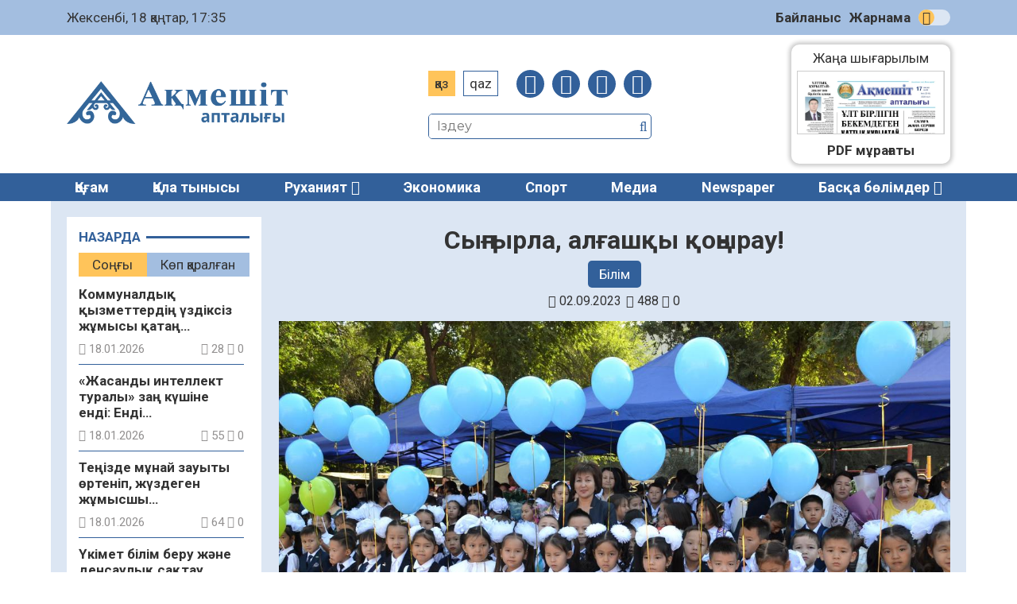

--- FILE ---
content_type: text/html; charset=UTF-8
request_url: https://aqmeshit-aptalygy.kz/bilim/syngghyrla-alghashqy-qongyraw-46510/
body_size: 18520
content:
<!DOCTYPE html>
<html lang="ru">
<head>
	<meta charset="UTF-8">
    <meta name="viewport" content="width=device-width, initial-scale=1.0">
    <meta name="format-detection" content="telephone=no">
	<title>Сыңғырла, алғашқы қоңырау! &#8211; «Ақмешіт апталығы»</title>
<meta name='robots' content='max-image-preview:large' />
<link rel='dns-prefetch' href='//s.w.org' />
<meta name="robots" content="index, follow"><meta property="og:site_name" content="Ақмешіт апталығы"/><meta property="og:type" content="article"/><meta property="og:title" content="Сыңғырла, алғашқы қоңырау!"/><meta property="og:url" content="https://aqmeshit-aptalygy.kz/bilim/syngghyrla-alghashqy-qongyraw-46510/"/><meta property="og:image" content="https://aqmeshit-aptalygy.kz/wp-content/uploads/2023/09/1662034991_2.jpg"/><meta property="og:description" content="Әли Мүсілімов атындағы №101 мектеп-лицейінде 1 қыркүйек білім күніне орай салтанатты жиын өтті. Салтанатты шараға Қызылорда қаласының әкімі Асылбек Шәменов қатысып, жаңа оқу жылымен құттықтады. – Құрметті ұстаздар, оқушылар және ата-аналар! Сіздерді 1 қыркүйек білім күнімен құттықтаймын. Бұл ерекше күн барша оқушылар үшін, соның ішінде бірінші сынып оқушыларына айырықша мереке. Биыл қаламызда 7600 бүлдіршін мектеп [&hellip;]"/><meta name="twitter:card" value="summary" /><meta name="twitter:url" value="https://aqmeshit-aptalygy.kz/bilim/syngghyrla-alghashqy-qongyraw-46510/" /><meta name="twitter:title" value="Сыңғырла, алғашқы қоңырау!" /><meta name="twitter:description" value="Әли Мүсілімов атындағы №101 мектеп-лицейінде 1 қыркүйек білім күніне орай салтанатты жиын өтті. Салтанатты шараға Қызылорда қаласының әкімі Асылбек Шәменов қатысып, жаңа оқу жылымен құттықтады. – Құрметті ұстаздар, оқушылар және ата-аналар! Сіздерді 1 қыркүйек білім күнімен құттықтаймын. Бұл ерекше күн барша оқушылар үшін, соның ішінде бірінші сынып оқушыларына айырықша мереке. Биыл қаламызда 7600 бүлдіршін мектеп [&hellip;]" /><meta name="twitter:image" value="https://aqmeshit-aptalygy.kz/wp-content/uploads/2023/09/1662034991_2.jpg" /><link rel='stylesheet' id='wp-block-library-css'  href='https://aqmeshit-aptalygy.kz/wp-includes/css/dist/block-library/style.min.css' type='text/css' media='all' />
<style id='global-styles-inline-css' type='text/css'>
body{--wp--preset--color--black: #000000;--wp--preset--color--cyan-bluish-gray: #abb8c3;--wp--preset--color--white: #ffffff;--wp--preset--color--pale-pink: #f78da7;--wp--preset--color--vivid-red: #cf2e2e;--wp--preset--color--luminous-vivid-orange: #ff6900;--wp--preset--color--luminous-vivid-amber: #fcb900;--wp--preset--color--light-green-cyan: #7bdcb5;--wp--preset--color--vivid-green-cyan: #00d084;--wp--preset--color--pale-cyan-blue: #8ed1fc;--wp--preset--color--vivid-cyan-blue: #0693e3;--wp--preset--color--vivid-purple: #9b51e0;--wp--preset--gradient--vivid-cyan-blue-to-vivid-purple: linear-gradient(135deg,rgba(6,147,227,1) 0%,rgb(155,81,224) 100%);--wp--preset--gradient--light-green-cyan-to-vivid-green-cyan: linear-gradient(135deg,rgb(122,220,180) 0%,rgb(0,208,130) 100%);--wp--preset--gradient--luminous-vivid-amber-to-luminous-vivid-orange: linear-gradient(135deg,rgba(252,185,0,1) 0%,rgba(255,105,0,1) 100%);--wp--preset--gradient--luminous-vivid-orange-to-vivid-red: linear-gradient(135deg,rgba(255,105,0,1) 0%,rgb(207,46,46) 100%);--wp--preset--gradient--very-light-gray-to-cyan-bluish-gray: linear-gradient(135deg,rgb(238,238,238) 0%,rgb(169,184,195) 100%);--wp--preset--gradient--cool-to-warm-spectrum: linear-gradient(135deg,rgb(74,234,220) 0%,rgb(151,120,209) 20%,rgb(207,42,186) 40%,rgb(238,44,130) 60%,rgb(251,105,98) 80%,rgb(254,248,76) 100%);--wp--preset--gradient--blush-light-purple: linear-gradient(135deg,rgb(255,206,236) 0%,rgb(152,150,240) 100%);--wp--preset--gradient--blush-bordeaux: linear-gradient(135deg,rgb(254,205,165) 0%,rgb(254,45,45) 50%,rgb(107,0,62) 100%);--wp--preset--gradient--luminous-dusk: linear-gradient(135deg,rgb(255,203,112) 0%,rgb(199,81,192) 50%,rgb(65,88,208) 100%);--wp--preset--gradient--pale-ocean: linear-gradient(135deg,rgb(255,245,203) 0%,rgb(182,227,212) 50%,rgb(51,167,181) 100%);--wp--preset--gradient--electric-grass: linear-gradient(135deg,rgb(202,248,128) 0%,rgb(113,206,126) 100%);--wp--preset--gradient--midnight: linear-gradient(135deg,rgb(2,3,129) 0%,rgb(40,116,252) 100%);--wp--preset--duotone--dark-grayscale: url('#wp-duotone-dark-grayscale');--wp--preset--duotone--grayscale: url('#wp-duotone-grayscale');--wp--preset--duotone--purple-yellow: url('#wp-duotone-purple-yellow');--wp--preset--duotone--blue-red: url('#wp-duotone-blue-red');--wp--preset--duotone--midnight: url('#wp-duotone-midnight');--wp--preset--duotone--magenta-yellow: url('#wp-duotone-magenta-yellow');--wp--preset--duotone--purple-green: url('#wp-duotone-purple-green');--wp--preset--duotone--blue-orange: url('#wp-duotone-blue-orange');--wp--preset--font-size--small: 13px;--wp--preset--font-size--medium: 20px;--wp--preset--font-size--large: 36px;--wp--preset--font-size--x-large: 42px;}.has-black-color{color: var(--wp--preset--color--black) !important;}.has-cyan-bluish-gray-color{color: var(--wp--preset--color--cyan-bluish-gray) !important;}.has-white-color{color: var(--wp--preset--color--white) !important;}.has-pale-pink-color{color: var(--wp--preset--color--pale-pink) !important;}.has-vivid-red-color{color: var(--wp--preset--color--vivid-red) !important;}.has-luminous-vivid-orange-color{color: var(--wp--preset--color--luminous-vivid-orange) !important;}.has-luminous-vivid-amber-color{color: var(--wp--preset--color--luminous-vivid-amber) !important;}.has-light-green-cyan-color{color: var(--wp--preset--color--light-green-cyan) !important;}.has-vivid-green-cyan-color{color: var(--wp--preset--color--vivid-green-cyan) !important;}.has-pale-cyan-blue-color{color: var(--wp--preset--color--pale-cyan-blue) !important;}.has-vivid-cyan-blue-color{color: var(--wp--preset--color--vivid-cyan-blue) !important;}.has-vivid-purple-color{color: var(--wp--preset--color--vivid-purple) !important;}.has-black-background-color{background-color: var(--wp--preset--color--black) !important;}.has-cyan-bluish-gray-background-color{background-color: var(--wp--preset--color--cyan-bluish-gray) !important;}.has-white-background-color{background-color: var(--wp--preset--color--white) !important;}.has-pale-pink-background-color{background-color: var(--wp--preset--color--pale-pink) !important;}.has-vivid-red-background-color{background-color: var(--wp--preset--color--vivid-red) !important;}.has-luminous-vivid-orange-background-color{background-color: var(--wp--preset--color--luminous-vivid-orange) !important;}.has-luminous-vivid-amber-background-color{background-color: var(--wp--preset--color--luminous-vivid-amber) !important;}.has-light-green-cyan-background-color{background-color: var(--wp--preset--color--light-green-cyan) !important;}.has-vivid-green-cyan-background-color{background-color: var(--wp--preset--color--vivid-green-cyan) !important;}.has-pale-cyan-blue-background-color{background-color: var(--wp--preset--color--pale-cyan-blue) !important;}.has-vivid-cyan-blue-background-color{background-color: var(--wp--preset--color--vivid-cyan-blue) !important;}.has-vivid-purple-background-color{background-color: var(--wp--preset--color--vivid-purple) !important;}.has-black-border-color{border-color: var(--wp--preset--color--black) !important;}.has-cyan-bluish-gray-border-color{border-color: var(--wp--preset--color--cyan-bluish-gray) !important;}.has-white-border-color{border-color: var(--wp--preset--color--white) !important;}.has-pale-pink-border-color{border-color: var(--wp--preset--color--pale-pink) !important;}.has-vivid-red-border-color{border-color: var(--wp--preset--color--vivid-red) !important;}.has-luminous-vivid-orange-border-color{border-color: var(--wp--preset--color--luminous-vivid-orange) !important;}.has-luminous-vivid-amber-border-color{border-color: var(--wp--preset--color--luminous-vivid-amber) !important;}.has-light-green-cyan-border-color{border-color: var(--wp--preset--color--light-green-cyan) !important;}.has-vivid-green-cyan-border-color{border-color: var(--wp--preset--color--vivid-green-cyan) !important;}.has-pale-cyan-blue-border-color{border-color: var(--wp--preset--color--pale-cyan-blue) !important;}.has-vivid-cyan-blue-border-color{border-color: var(--wp--preset--color--vivid-cyan-blue) !important;}.has-vivid-purple-border-color{border-color: var(--wp--preset--color--vivid-purple) !important;}.has-vivid-cyan-blue-to-vivid-purple-gradient-background{background: var(--wp--preset--gradient--vivid-cyan-blue-to-vivid-purple) !important;}.has-light-green-cyan-to-vivid-green-cyan-gradient-background{background: var(--wp--preset--gradient--light-green-cyan-to-vivid-green-cyan) !important;}.has-luminous-vivid-amber-to-luminous-vivid-orange-gradient-background{background: var(--wp--preset--gradient--luminous-vivid-amber-to-luminous-vivid-orange) !important;}.has-luminous-vivid-orange-to-vivid-red-gradient-background{background: var(--wp--preset--gradient--luminous-vivid-orange-to-vivid-red) !important;}.has-very-light-gray-to-cyan-bluish-gray-gradient-background{background: var(--wp--preset--gradient--very-light-gray-to-cyan-bluish-gray) !important;}.has-cool-to-warm-spectrum-gradient-background{background: var(--wp--preset--gradient--cool-to-warm-spectrum) !important;}.has-blush-light-purple-gradient-background{background: var(--wp--preset--gradient--blush-light-purple) !important;}.has-blush-bordeaux-gradient-background{background: var(--wp--preset--gradient--blush-bordeaux) !important;}.has-luminous-dusk-gradient-background{background: var(--wp--preset--gradient--luminous-dusk) !important;}.has-pale-ocean-gradient-background{background: var(--wp--preset--gradient--pale-ocean) !important;}.has-electric-grass-gradient-background{background: var(--wp--preset--gradient--electric-grass) !important;}.has-midnight-gradient-background{background: var(--wp--preset--gradient--midnight) !important;}.has-small-font-size{font-size: var(--wp--preset--font-size--small) !important;}.has-medium-font-size{font-size: var(--wp--preset--font-size--medium) !important;}.has-large-font-size{font-size: var(--wp--preset--font-size--large) !important;}.has-x-large-font-size{font-size: var(--wp--preset--font-size--x-large) !important;}
</style>
<link rel='stylesheet' id='style-css'  href='https://aqmeshit-aptalygy.kz/wp-content/themes/aqmeshit-aptalygy/style.css' type='text/css' media='all' />
<link rel='stylesheet' id='font-awesome.min-css'  href='https://aqmeshit-aptalygy.kz/wp-content/themes/aqmeshit-aptalygy/libs/font-awesome/css/font-awesome.min.css' type='text/css' media='all' />
<link rel='stylesheet' id='slick-styles-css'  href='https://aqmeshit-aptalygy.kz/wp-content/themes/aqmeshit-aptalygy/libs/slick/slick.css' type='text/css' media='all' />
<script type='text/javascript' src='https://aqmeshit-aptalygy.kz/wp-includes/js/jquery/jquery.min.js' id='jquery-core-js'></script>
<script type='text/javascript' src='https://aqmeshit-aptalygy.kz/wp-includes/js/jquery/jquery-migrate.min.js' id='jquery-migrate-js'></script>
<link rel="canonical" href="https://aqmeshit-aptalygy.kz/bilim/syngghyrla-alghashqy-qongyraw-46510/" />
	<script type="text/javascript">
	    var ajaxurl = 'https://aqmeshit-aptalygy.kz/wp-admin/admin-ajax.php';
	</script>
	<style>.pseudo-clearfy-link { color: #008acf; cursor: pointer;}.pseudo-clearfy-link:hover { text-decoration: none;}</style><link rel="icon" href="https://aqmeshit-aptalygy.kz/wp-content/uploads/2020/11/cropped-Favicon-AA-32x32.jpg" sizes="32x32" />
<link rel="icon" href="https://aqmeshit-aptalygy.kz/wp-content/uploads/2020/11/cropped-Favicon-AA-192x192.jpg" sizes="192x192" />
<link rel="apple-touch-icon" href="https://aqmeshit-aptalygy.kz/wp-content/uploads/2020/11/cropped-Favicon-AA-180x180.jpg" />
<meta name="msapplication-TileImage" content="https://aqmeshit-aptalygy.kz/wp-content/uploads/2020/11/cropped-Favicon-AA-270x270.jpg" />
		<style type="text/css" id="wp-custom-css">
			@import url('https://fonts.googleapis.com/css2?family=Roboto:ital,wght@0,400;0,700;1,400;1,700&display=swap');

body {
font-family: 'Roboto', sans-serif;
	font-size: 17px;
	}

.ccfic {
	font-size: .8em;
    line-height: 1.5em;
    text-align: left;
	color: #32609A;
}

.readmore-news
.ccfic {
    display: none;
		}
	
.wp-block-image figcaption {
	text-align: center;
	font-size: .8em;
	font-style: italic;
	color: #32609A;
}

.single-post__article .post-content blockquote {
    border-left: 8px solid #1e56a0;
	border-right: 8px solid #1e56a0;
	border-radius: 20px;
	font-style: italic;
 }

.logo p {
	display: none;
}

.section-polls {
	display: none;
}

.section-infographic {
	display: none;
}
.social-sharing {
	margin-left: auto;
  margin-right: auto;
}

.contact-us {
display: none;
}		</style>
			<!-- Yandex.Metrika counter -->
	<script type="text/javascript" >
		(function(m,e,t,r,i,k,a){m[i]=m[i]||function(){(m[i].a=m[i].a||[]).push(arguments)};
		m[i].l=1*new Date();k=e.createElement(t),a=e.getElementsByTagName(t)[0],k.async=1,k.src=r,a.parentNode.insertBefore(k,a)})
		(window, document, "script", "https://mc.yandex.ru/metrika/tag.js", "ym");

		ym(69957355, "init", {
				clickmap:true,
				trackLinks:true,
				accurateTrackBounce:true
		});
	</script>
	<script type="text/javascript">
		var styles_path = "https://aqmeshit-aptalygy.kz/wp-content/themes/aqmeshit-aptalygy/style.css?v=0.0134"
	</script>
</head>

<body>
	<div id="main-header">
		<div class="main-header__top">
			<div class="wrapper">
				<div id="todayis">
					<p id="date-now">
						Жексенбі, 18 қаңтар, 17:35					</p>
				</div>
				<nav class="main-header__nav">
					<ul id="menu-verhnee-menju" class="main-header__nav-list"><li id="menu-item-26" class="menu-item menu-item-type-post_type menu-item-object-page menu-item-26"><a href="https://aqmeshit-aptalygy.kz/bajlanys/">Байланыс</a></li>
<li id="menu-item-25" class="menu-item menu-item-type-post_type menu-item-object-page menu-item-25"><a href="https://aqmeshit-aptalygy.kz/zharnama/">Жарнама</a></li>
</ul>					<input type="checkbox" id="switch-theme" /><label for="switch-theme" class="switch-label" title="Сменить тему">Сменить тему</label>
				</nav>
			</div>
		</div>
		<div class="main-header__center wrapper">
			<a class="logo" href="https://aqmeshit-aptalygy.kz">
				<img src="https://aqmeshit-aptalygy.kz/wp-content/themes/aqmeshit-aptalygy/img/logo.png" alt="Aqmeshit aptalygy">
				<p>Қалалық қоғамдық-саяси газет сайты</p>
			</a>
			<div class="main-header__options">
				<div class="site-settings">
					<ul class="language-switcher">
						<li class="kaz CyrLatIgnore">Қаз</li>
						<li class="qaz">Qaz</li>
					</ul>
					<button class="open-menu">
						<span></span>
						<span></span>
						<span></span>
						<span></span>
					</button>
					<nav class="social-links">
						<ul class="social-links__list">
							<li><a href="https://facebook.com/akmeshit.kz" target="_blank"><i class="fa fa-facebook"></i></a></li>
							<li><a href="#" target="_blank"><i class="fa fa-instagram"></i></a></li>
							<li><a href="#" target="_blank"><i class="fa fa-twitter"></i></a></li>
							<li><a href="#" target="_blank"><i class="fa fa-telegram"></i></a></li>
						</ul>
					</nav>
				</div>
				<div class="search">
					<form class="search-form" action="https://aqmeshit-aptalygy.kz/" method="get">
	<input type="search" name="s" class="search-form__input" id="search-field" placeholder="Іздеу">
	<button type="submit" class="search-submit"><i class="fa fa-search"></i></button>
</form>			
				</div>
			</div>
			<div class="contact-us">
					<a href="https://wa.me/+77029325225"><i class="fa fa-whatsapp"></i></a>
					<p>Бізге жаңалық<br>жіберіңіз:</p>
					<a href="https://wa.me/+77029325225">+7(702)932-52-25</a>	
				</div>
			<section class="section-pdf">
													<a class="pdf-thumbnail" href="https://aqmeshit-aptalygy.kz/pdf/4-2216/">
						<img width="492" height="698" src="https://aqmeshit-aptalygy.kz/wp-content/uploads/2026/01/17012026.webp" class="attachment-full size-full wp-post-image" alt="" loading="lazy" />					</a>
					<a class="pdf-link" href="https://aqmeshit-aptalygy.kz/pdf/4-2216/">Жаңа шығарылым<br>
						<span>№4 (2216)<br>17.01.2026</span>
					</a>
												<a class="pdf-archive" href="https://aqmeshit-aptalygy.kz/pdf/">PDF мұрағаты</a>
			</section>
		</div>
		<nav class="main-menu">
			<div class="wrapper">
				<ul id="menu-glavnoe-menju" class="main-menu__list"><li id="menu-item-28" class="menu-item menu-item-type-taxonomy menu-item-object-category menu-item-28"><a href="https://aqmeshit-aptalygy.kz/category/qogam/">Қоғам</a></li>
<li id="menu-item-261" class="menu-item menu-item-type-taxonomy menu-item-object-category menu-item-261"><a href="https://aqmeshit-aptalygy.kz/category/qala-tynysy/">Қала тынысы</a></li>
<li id="menu-item-77" class="menu-item menu-item-type-taxonomy menu-item-object-category menu-item-has-children menu-item-77"><a href="https://aqmeshit-aptalygy.kz/category/ruhaniat/">Руханият</a>
<ul class="sub-menu">
	<li id="menu-item-325" class="menu-item menu-item-type-taxonomy menu-item-object-category menu-item-325"><a href="https://aqmeshit-aptalygy.kz/category/madeniet/">Мәдениет</a></li>
	<li id="menu-item-324" class="menu-item menu-item-type-taxonomy menu-item-object-category menu-item-324"><a href="https://aqmeshit-aptalygy.kz/category/adebiet/">Әдебиет</a></li>
	<li id="menu-item-328" class="menu-item menu-item-type-taxonomy menu-item-object-category menu-item-328"><a href="https://aqmeshit-aptalygy.kz/category/tarih/">Тарих</a></li>
	<li id="menu-item-326" class="menu-item menu-item-type-taxonomy menu-item-object-category menu-item-326"><a href="https://aqmeshit-aptalygy.kz/category/oner/">Өнер</a></li>
</ul>
</li>
<li id="menu-item-30" class="menu-item menu-item-type-taxonomy menu-item-object-category menu-item-30"><a href="https://aqmeshit-aptalygy.kz/category/jekonomika/">Экономика</a></li>
<li id="menu-item-263" class="menu-item menu-item-type-taxonomy menu-item-object-category menu-item-263"><a href="https://aqmeshit-aptalygy.kz/category/sport/">Спорт</a></li>
<li id="menu-item-262" class="menu-item menu-item-type-taxonomy menu-item-object-category menu-item-262"><a href="https://aqmeshit-aptalygy.kz/category/media/">Медиа</a></li>
<li id="menu-item-52688" class="menu-item menu-item-type-taxonomy menu-item-object-category menu-item-52688"><a href="https://aqmeshit-aptalygy.kz/category/newspaper/">Newspaper</a></li>
<li><a class="expand-menu" href="#">Басқа бөлімдер</a></li><ul class="custom-menu"><li><a href='https://aqmeshit-aptalygy.kz/category/it-news/'>IT-news</a></li><li><a href='https://aqmeshit-aptalygy.kz/category/newspaper/'>Newspaper</a></li><li><a href='https://aqmeshit-aptalygy.kz/category/media/audio/'>Аудио</a></li><li><a href='https://aqmeshit-aptalygy.kz/category/aelem-zhangalyqtary/'>Әлем жаңалықтары</a></li><li><a href='https://aqmeshit-aptalygy.kz/category/basty-zhangalyqtar/'>Басты жаңалықтар</a></li><li><a href='https://aqmeshit-aptalygy.kz/category/bilim/'>Білім</a></li><li><a href='https://aqmeshit-aptalygy.kz/category/media/video/'>Видео</a></li><li><a href='https://aqmeshit-aptalygy.kz/category/densaulyq/'>Денсаулық</a></li><li><a href='https://aqmeshit-aptalygy.kz/category/jarnama/'>Жарнама</a></li><li><a href='https://aqmeshit-aptalygy.kz/category/jahan/'>Жаһан</a></li><li><a href='https://aqmeshit-aptalygy.kz/category/industriya/'>Индустрия</a></li><li><a href='https://aqmeshit-aptalygy.kz/category/kasipkerlik/'>Кәсіпкерлік</a></li><li><a href='https://aqmeshit-aptalygy.kz/category/quqyq/'>Құқық</a></li><li><a href='https://aqmeshit-aptalygy.kz/category/oqigalar/'>Оқиғалар</a></li><li><a href='https://aqmeshit-aptalygy.kz/category/onertabys/'>Өнертабыс</a></li><li><a href='https://aqmeshit-aptalygy.kz/category/saraptama/'>Сараптама</a></li><li><a href='https://aqmeshit-aptalygy.kz/category/saualnama/'>Сауалнама</a></li><li><a href='https://aqmeshit-aptalygy.kz/category/sajasat/'>Саясат</a></li><li><a href='https://aqmeshit-aptalygy.kz/category/suhbat/'>Сұхбат</a></li><li><a href='https://aqmeshit-aptalygy.kz/category/tagylym/'>Тағылым</a></li><li><a href='https://aqmeshit-aptalygy.kz/category/tanym/'>Таным</a></li><li><a href='https://aqmeshit-aptalygy.kz/category/finans/'>Финанс</a></li><li><a href='https://aqmeshit-aptalygy.kz/category/media/photo/'>Фото</a></li><li><a href='https://aqmeshit-aptalygy.kz/category/jekologija/'>Экология</a></li><li><a href='https://aqmeshit-aptalygy.kz/category/jenergetika/'>Энергетика</a></li></ul></ul>	
			</div>
		</nav>
	</div>
<main class="main wrapper single-page">
	<div class="main-content">
		<aside class="main-sidebar">
	<div class="main-sidebar__wrap">
		<section class="latest-news category-news">
			<header><p>Назарда</p></header>
			<ul class="tabs-caption">
				<li class="most-recent__tab active">Соңғы</li>
				<li class="most-viewed__tab">Көп қаралған</li>
			</ul>
			<div class="sidebar-news-tab active-tab">
				<ul class="inline-news__list">
																<li class="inline-news__list-item">
	<a href="https://aqmeshit-aptalygy.kz/basty-zhangalyqtar/kommwnaldyq-qyzmetterding-uezdiksiz-zhumysy-qatang-baqylawda-93876/" title="Коммуналдық қызметтердің үздіксіз жұмысы қатаң бақылауда">
		<h4 class="inline-news__item-heading article-link__heading">
			Коммуналдық қызметтердің үздіксіз жұмысы қатаң бақылауда		</h4>
		<div class="post-data">
			<p class="pub-date"><i class="fa fa-calendar"></i> 18.01.2026</p>
			<p class="post-stats"> 
				<i class="fa fa-eye"></i> 28				<i class="fa fa-comment-o"></i> 0			</p>
		</div>
	</a>
</li>											<li class="inline-news__list-item">
	<a href="https://aqmeshit-aptalygy.kz/it-news/zhasandy-intellekt-twraly-zang-kueshine-endi-endi-qazaqstandyqtar-neni-eskerwi-kerek-93874/" title="«Жасанды интеллект туралы» заң күшіне енді: Енді қазақстандықтар нені ескеруі керек?">
		<h4 class="inline-news__item-heading article-link__heading">
			«Жасанды интеллект туралы» заң күшіне енді: Енді қазақстандықтар нені ескеруі керек?		</h4>
		<div class="post-data">
			<p class="pub-date"><i class="fa fa-calendar"></i> 18.01.2026</p>
			<p class="post-stats"> 
				<i class="fa fa-eye"></i> 55				<i class="fa fa-comment-o"></i> 0			</p>
		</div>
	</a>
</li>											<li class="inline-news__list-item">
	<a href="https://aqmeshit-aptalygy.kz/oqigalar/tengizde-munaj-zawyty-oertenip-zhuezdegen-zhumysshy-jevakwacijalandy-93871/" title="Теңізде мұнай зауыты өртеніп, жүздеген жұмысшы эвакуацияланды">
		<h4 class="inline-news__item-heading article-link__heading">
			Теңізде мұнай зауыты өртеніп, жүздеген жұмысшы эвакуацияланды		</h4>
		<div class="post-data">
			<p class="pub-date"><i class="fa fa-calendar"></i> 18.01.2026</p>
			<p class="post-stats"> 
				<i class="fa fa-eye"></i> 64				<i class="fa fa-comment-o"></i> 0			</p>
		</div>
	</a>
</li>											<li class="inline-news__list-item">
	<a href="https://aqmeshit-aptalygy.kz/bilim/uekimet-bilim-berw-zhaene-densawlyq-saqtaw-salalaryndaghy-qarzhylandyrw-tetigin-qajta-qarastyrmaq-93869/" title="Үкімет білім беру және денсаулық сақтау салаларындағы қаржыландыру тетігін қайта қарастырмақ">
		<h4 class="inline-news__item-heading article-link__heading">
			Үкімет білім беру және денсаулық сақтау салаларындағы қаржыландыру тетігін қайта қарастырмақ		</h4>
		<div class="post-data">
			<p class="pub-date"><i class="fa fa-calendar"></i> 18.01.2026</p>
			<p class="post-stats"> 
				<i class="fa fa-eye"></i> 78				<i class="fa fa-comment-o"></i> 0			</p>
		</div>
	</a>
</li>											<li class="inline-news__list-item">
	<a href="https://aqmeshit-aptalygy.kz/sport/qajrat-quramyna-argentikalyq-sebastjan-sebalos-qosyldy-93866/" title="«Қайрат» құрамына аргентикалық Себастьян Себальос қосылды">
		<h4 class="inline-news__item-heading article-link__heading">
			«Қайрат» құрамына аргентикалық Себастьян Себальос қосылды		</h4>
		<div class="post-data">
			<p class="pub-date"><i class="fa fa-calendar"></i> 18.01.2026</p>
			<p class="post-stats"> 
				<i class="fa fa-eye"></i> 75				<i class="fa fa-comment-o"></i> 0			</p>
		</div>
	</a>
</li>											<li class="inline-news__list-item">
	<a href="https://aqmeshit-aptalygy.kz/bilim/qazaqstanda-zheke-mektepterge-qojylatyn-talaptar-kueshejedi-93864/" title="Қазақстанда жеке мектептерге қойылатын талаптар күшейеді">
		<h4 class="inline-news__item-heading article-link__heading">
			Қазақстанда жеке мектептерге қойылатын талаптар күшейеді		</h4>
		<div class="post-data">
			<p class="pub-date"><i class="fa fa-calendar"></i> 18.01.2026</p>
			<p class="post-stats"> 
				<i class="fa fa-eye"></i> 92				<i class="fa fa-comment-o"></i> 0			</p>
		</div>
	</a>
</li>											<li class="inline-news__list-item">
	<a href="https://aqmeshit-aptalygy.kz/bilim/elde-dron-basqara-alatyn-mamandardy-dajarlajtyn-aeskeri-mektep-ashyldy-93861/" title="Елде дрон басқара алатын мамандарды даярлайтын әскери мектеп ашылды">
		<h4 class="inline-news__item-heading article-link__heading">
			Елде дрон басқара алатын мамандарды даярлайтын әскери мектеп ашылды		</h4>
		<div class="post-data">
			<p class="pub-date"><i class="fa fa-calendar"></i> 17.01.2026</p>
			<p class="post-stats"> 
				<i class="fa fa-eye"></i> 108				<i class="fa fa-comment-o"></i> 0			</p>
		</div>
	</a>
</li>											<li class="inline-news__list-item">
	<a href="https://aqmeshit-aptalygy.kz/basty-zhangalyqtar/ajmaq-basshysy-orhun-medical-ortalyghynyng-zhumysymen-tanysty-93848/" title="Аймақ басшысы Orhun Medical орталығының жұмысымен танысты">
		<h4 class="inline-news__item-heading article-link__heading">
			Аймақ басшысы Orhun Medical орталығының жұмысымен танысты		</h4>
		<div class="post-data">
			<p class="pub-date"><i class="fa fa-calendar"></i> 17.01.2026</p>
			<p class="post-stats"> 
				<i class="fa fa-eye"></i> 124				<i class="fa fa-comment-o"></i> 0			</p>
		</div>
	</a>
</li>											<li class="inline-news__list-item">
	<a href="https://aqmeshit-aptalygy.kz/qogam/endi-qazaqstandyqtardyng-shotyna-da-pajyz-eseptelip-syjaqy-qosylady-93845/" title="Енді қазақстандықтардың шотына да пайыз есептеліп, сыйақы қосылады">
		<h4 class="inline-news__item-heading article-link__heading">
			Енді қазақстандықтардың шотына да пайыз есептеліп, сыйақы қосылады		</h4>
		<div class="post-data">
			<p class="pub-date"><i class="fa fa-calendar"></i> 17.01.2026</p>
			<p class="post-stats"> 
				<i class="fa fa-eye"></i> 126				<i class="fa fa-comment-o"></i> 0			</p>
		</div>
	</a>
</li>											<li class="inline-news__list-item">
	<a href="https://aqmeshit-aptalygy.kz/qogam/tegin-kitaptar-qazaqstandyqtargha-internet-alajaqtyqtyng-zhanga-shemasy-pajda-bolghany-eskertildi-93842/" title="«Тегін кітаптар»: қазақстандықтарға интернет алаяқтықтың жаңа схемасы пайда болғаны ескертілді">
		<h4 class="inline-news__item-heading article-link__heading">
			«Тегін кітаптар»: қазақстандықтарға интернет алаяқтықтың жаңа схемасы пайда болғаны ескертілді		</h4>
		<div class="post-data">
			<p class="pub-date"><i class="fa fa-calendar"></i> 17.01.2026</p>
			<p class="post-stats"> 
				<i class="fa fa-eye"></i> 149				<i class="fa fa-comment-o"></i> 0			</p>
		</div>
	</a>
</li>											<li class="inline-news__list-item">
	<a href="https://aqmeshit-aptalygy.kz/newspaper/ulttyq-quryltaj-dialog-pen-birlikting-alangy-93839/" title="Ұлттық құрылтай: диалог пен бірліктің алаңы">
		<h4 class="inline-news__item-heading article-link__heading">
			Ұлттық құрылтай: диалог пен бірліктің алаңы		</h4>
		<div class="post-data">
			<p class="pub-date"><i class="fa fa-calendar"></i> 17.01.2026</p>
			<p class="post-stats"> 
				<i class="fa fa-eye"></i> 719				<i class="fa fa-comment-o"></i> 0			</p>
		</div>
	</a>
</li>											<li class="inline-news__list-item">
	<a href="https://aqmeshit-aptalygy.kz/newspaper/ult-birligin-bekemdegen-ulttyq-quryltaj-93836/" title="Ұлт бірлігін бекемдеген ұлттық құрылтай">
		<h4 class="inline-news__item-heading article-link__heading">
			Ұлт бірлігін бекемдеген ұлттық құрылтай		</h4>
		<div class="post-data">
			<p class="pub-date"><i class="fa fa-calendar"></i> 17.01.2026</p>
			<p class="post-stats"> 
				<i class="fa fa-eye"></i> 196				<i class="fa fa-comment-o"></i> 0			</p>
		</div>
	</a>
</li>											<li class="inline-news__list-item">
	<a href="https://aqmeshit-aptalygy.kz/newspaper/salagha-zhanga-serpin-beredi-93833/" title="Салаға жаңа серпін береді">
		<h4 class="inline-news__item-heading article-link__heading">
			Салаға жаңа серпін береді		</h4>
		<div class="post-data">
			<p class="pub-date"><i class="fa fa-calendar"></i> 17.01.2026</p>
			<p class="post-stats"> 
				<i class="fa fa-eye"></i> 167				<i class="fa fa-comment-o"></i> 0			</p>
		</div>
	</a>
</li>											<li class="inline-news__list-item">
	<a href="https://aqmeshit-aptalygy.kz/newspaper/strong-nesie-strong-strong-strong-strong-keshirile-me-strong-93830/" title="Несие кешіріле ме?">
		<h4 class="inline-news__item-heading article-link__heading">
			Несие кешіріле ме?		</h4>
		<div class="post-data">
			<p class="pub-date"><i class="fa fa-calendar"></i> 17.01.2026</p>
			<p class="post-stats"> 
				<i class="fa fa-eye"></i> 195				<i class="fa fa-comment-o"></i> 0			</p>
		</div>
	</a>
</li>											<li class="inline-news__list-item">
	<a href="https://aqmeshit-aptalygy.kz/newspaper/maqsat-halyq-meta-university-zhoghary-biznes-mektebining-direktory-jekonomist-qalawyngyzdy-qaryzgha-almangyz-93827/" title="Мақсат Халық, META University жоғары бизнес мектебінің директоры,  экономист: Қалауыңызды қарызға алмаңыз">
		<h4 class="inline-news__item-heading article-link__heading">
			Мақсат Халық, META University жоғары бизнес мектебінің директоры,  экономист: Қалауыңызды қарызға алмаңыз		</h4>
		<div class="post-data">
			<p class="pub-date"><i class="fa fa-calendar"></i> 17.01.2026</p>
			<p class="post-stats"> 
				<i class="fa fa-eye"></i> 179				<i class="fa fa-comment-o"></i> 0			</p>
		</div>
	</a>
</li>														</ul>
				<p class="link-to-cat">
					<a class="def-style" href="https://aqmeshit-aptalygy.kz/songghy-zhangalyqtar/">Барлық жаңалық</a>
				</p>
			</div>
			<div class="sidebar-news-tab">
				<select class="choose-period">
					<option value="today">24 сағат</option>
					<option value="week">7 күн</option>
					<option value="month">30 күн</option>
				</select>
				<ul class="inline-news__list popular-news__list">
																							<li class="inline-news__list-item">
	<a href="https://aqmeshit-aptalygy.kz/bilim/elde-dron-basqara-alatyn-mamandardy-dajarlajtyn-aeskeri-mektep-ashyldy-93861/" title="Елде дрон басқара алатын мамандарды даярлайтын әскери мектеп ашылды">
		<h4 class="inline-news__item-heading article-link__heading">
			Елде дрон басқара алатын мамандарды даярлайтын әскери мектеп ашылды		</h4>
		<div class="post-data">
			<p class="pub-date"><i class="fa fa-calendar"></i> 17.01.2026</p>
			<p class="post-stats"> 
				<i class="fa fa-eye"></i> 108				<i class="fa fa-comment-o"></i> 0			</p>
		</div>
	</a>
</li>													<li class="inline-news__list-item">
	<a href="https://aqmeshit-aptalygy.kz/bilim/qazaqstanda-zheke-mektepterge-qojylatyn-talaptar-kueshejedi-93864/" title="Қазақстанда жеке мектептерге қойылатын талаптар күшейеді">
		<h4 class="inline-news__item-heading article-link__heading">
			Қазақстанда жеке мектептерге қойылатын талаптар күшейеді		</h4>
		<div class="post-data">
			<p class="pub-date"><i class="fa fa-calendar"></i> 18.01.2026</p>
			<p class="post-stats"> 
				<i class="fa fa-eye"></i> 92				<i class="fa fa-comment-o"></i> 0			</p>
		</div>
	</a>
</li>													<li class="inline-news__list-item">
	<a href="https://aqmeshit-aptalygy.kz/bilim/uekimet-bilim-berw-zhaene-densawlyq-saqtaw-salalaryndaghy-qarzhylandyrw-tetigin-qajta-qarastyrmaq-93869/" title="Үкімет білім беру және денсаулық сақтау салаларындағы қаржыландыру тетігін қайта қарастырмақ">
		<h4 class="inline-news__item-heading article-link__heading">
			Үкімет білім беру және денсаулық сақтау салаларындағы қаржыландыру тетігін қайта қарастырмақ		</h4>
		<div class="post-data">
			<p class="pub-date"><i class="fa fa-calendar"></i> 18.01.2026</p>
			<p class="post-stats"> 
				<i class="fa fa-eye"></i> 78				<i class="fa fa-comment-o"></i> 0			</p>
		</div>
	</a>
</li>													<li class="inline-news__list-item">
	<a href="https://aqmeshit-aptalygy.kz/sport/qajrat-quramyna-argentikalyq-sebastjan-sebalos-qosyldy-93866/" title="«Қайрат» құрамына аргентикалық Себастьян Себальос қосылды">
		<h4 class="inline-news__item-heading article-link__heading">
			«Қайрат» құрамына аргентикалық Себастьян Себальос қосылды		</h4>
		<div class="post-data">
			<p class="pub-date"><i class="fa fa-calendar"></i> 18.01.2026</p>
			<p class="post-stats"> 
				<i class="fa fa-eye"></i> 75				<i class="fa fa-comment-o"></i> 0			</p>
		</div>
	</a>
</li>													<li class="inline-news__list-item">
	<a href="https://aqmeshit-aptalygy.kz/oqigalar/tengizde-munaj-zawyty-oertenip-zhuezdegen-zhumysshy-jevakwacijalandy-93871/" title="Теңізде мұнай зауыты өртеніп, жүздеген жұмысшы эвакуацияланды">
		<h4 class="inline-news__item-heading article-link__heading">
			Теңізде мұнай зауыты өртеніп, жүздеген жұмысшы эвакуацияланды		</h4>
		<div class="post-data">
			<p class="pub-date"><i class="fa fa-calendar"></i> 18.01.2026</p>
			<p class="post-stats"> 
				<i class="fa fa-eye"></i> 64				<i class="fa fa-comment-o"></i> 0			</p>
		</div>
	</a>
</li>													<li class="inline-news__list-item">
	<a href="https://aqmeshit-aptalygy.kz/it-news/zhasandy-intellekt-twraly-zang-kueshine-endi-endi-qazaqstandyqtar-neni-eskerwi-kerek-93874/" title="«Жасанды интеллект туралы» заң күшіне енді: Енді қазақстандықтар нені ескеруі керек?">
		<h4 class="inline-news__item-heading article-link__heading">
			«Жасанды интеллект туралы» заң күшіне енді: Енді қазақстандықтар нені ескеруі керек?		</h4>
		<div class="post-data">
			<p class="pub-date"><i class="fa fa-calendar"></i> 18.01.2026</p>
			<p class="post-stats"> 
				<i class="fa fa-eye"></i> 55				<i class="fa fa-comment-o"></i> 0			</p>
		</div>
	</a>
</li>													<li class="inline-news__list-item">
	<a href="https://aqmeshit-aptalygy.kz/basty-zhangalyqtar/kommwnaldyq-qyzmetterding-uezdiksiz-zhumysy-qatang-baqylawda-93876/" title="Коммуналдық қызметтердің үздіксіз жұмысы қатаң бақылауда">
		<h4 class="inline-news__item-heading article-link__heading">
			Коммуналдық қызметтердің үздіксіз жұмысы қатаң бақылауда		</h4>
		<div class="post-data">
			<p class="pub-date"><i class="fa fa-calendar"></i> 18.01.2026</p>
			<p class="post-stats"> 
				<i class="fa fa-eye"></i> 28				<i class="fa fa-comment-o"></i> 0			</p>
		</div>
	</a>
</li>																				</ul>
			</div>
		</section>
				<section class="section-polls category-news">
			<header><p>Сауалнама</p></header>
            <div class="dem-polls"><div class="dem-elem-wrap">
<style id="democracy-poll">.democracy:after{content:'';display:table;clear:both}.democracy ul li,.democracy ul{background:none;padding:0;margin:0}.democracy ul li:before{display:none}.democracy input[type='radio'],.democracy input[type='checkbox']{margin:0;vertical-align:middle}.democracy input[type='radio']:focus,.democracy input[type='checkbox']:focus{outline:0}.democracy ul{list-style:none !important;border:0 !important}.democracy ul li{list-style:none !important}input[type="submit"].dem-button,a.dem-button,.dem-button{position:relative;display:inline-block;text-decoration:none;line-height:1;border:0;margin:0;padding:0;cursor:pointer;white-space:nowrap;-webkit-user-select:none;-moz-user-select:none;-ms-user-select:none;user-select:none}input[type="submit"].dem-button:focus,a.dem-button:focus,.dem-button:focus{outline:0}input[type="submit"].dem-button:disabled,a.dem-button:disabled,.dem-button:disabled{opacity:.6;cursor:not-allowed}a.dem-button:hover{text-decoration:none !important}.democracy{position:relative;margin:0 auto}.democracy input[type='radio'],.democracy input[type='checkbox']{margin-right:.2em}.dem-screen{position:relative;line-height:1.3}.democracy ul.dem-vote{margin-bottom:1em}.democracy ul.dem-vote li{padding-bottom:0;margin-bottom:0}.democracy ul.dem-vote li>*{margin-bottom:.6em}.democracy ul.dem-answers li{padding-bottom:1em}.dem-answers .dem-label{margin-bottom:.2em;line-height:1.2}.dem-graph{position:relative;color:#555;color:rgba(0,0,0,.6);box-sizing:content-box;width:100%;display:table;height:1.2em;line-height:1.2em}.dem-fill{position:absolute;top:0;left:0;height:100%;background-color:#7cb4dd}.dem-voted-this .dem-fill{background-color:#ffc45a}.dem-votes-txt,.dem-percent-txt{position:relative;display:table-cell;padding-left:.3em;vertical-align:middle;font-size:90%}.dem-poll-info{padding-bottom:1em}.dem-poll-info:after{content:'';display:table;clear:both}.dem-poll-info>*{font-size:85%;display:block;float:right;clear:both;text-align:right;opacity:.7;line-height:1.3}.dem-vote label{float:none;display:block}.dem-results-link{display:inline-block;line-height:1;margin:.8em 1em}.dem-vote .dem-disabled{opacity:.5}.democracy .dem-bottom{padding-bottom:1em}.dem-bottom{text-align:center}.dem-bottom:after{content:'';display:table;clear:both}.dem-poll-title{display:block;margin-bottom:1.5em;margin-top:1.2em;font-size:120%}.dem-notice{z-index:10;position:absolute;top:0;border-radius:2px;width:100%;padding:1.5em 2em;text-align:center;background:rgba(247,241,212,.8);color:#6d6214}.dem-notice-close{position:absolute;top:0;right:0;padding:5px;cursor:pointer;line-height:.6;font-size:150%}.dem-notice-close:hover{color:#d26616}.dem-star{font-size:90%;vertical-align:baseline;padding-left:.3em;color:#ff4e00}.dem-poll-note{font-size:90%;padding:.5em;opacity:.8;line-height:1.3}.democracy .dem-copyright{position:absolute;bottom:-1em;right:0;text-decoration:none;border-bottom:0;color:#b2b2b2;opacity:.5;line-height:1}.democracy .dem-copyright:hover{opacity:1}.dem-add-answer{position:relative}.dem-add-answer>*{display:block}.dem-add-answer a{display:inline-block}input.dem-add-answer-txt{width:100%;box-sizing:border-box}.dem-add-answer-close{position:absolute;right:0;padding:0 .7em;cursor:pointer;color:#333}.dem-add-answer-close:hover{color:#ff2700}.dem-edit-link{display:block;position:absolute;top:0;right:0;line-height:1;text-decoration:none !important;border:0 !important}.dem-edit-link svg{width:1.2em !important;fill:#5a5a5a;fill:rgba(0,0,0,.6)}.dem-edit-link:hover svg{fill:#35a91d}.dem-loader{display:none;position:absolute;top:0;left:0;width:100%;height:100%}.dem-loader>*{display:table-cell;vertical-align:middle;text-align:center}.dem-loader svg{width:20%;max-width:100px;min-width:80px;margin-bottom:15%}.dem-loader [class^="dem-"]{margin-bottom:15% !important}.dem__collapser{display:block;cursor:pointer;text-align:center;font-size:150%;line-height:1}.dem__collapser:hover{color:#f31;background:rgba(255,255,255,.3)}.dem__collapser.expanded{position:relative;height:1em}.dem__collapser.collapsed{position:absolute;top:0;bottom:0;right:0;left:0}.dem__collapser .arr{display:block;position:absolute;bottom:0;width:100%}.dem__collapser.collapsed .arr:before{content:"▾"}.dem__collapser.expanded .arr:before{content:"▴"}.dem-poll-shortcode{margin-bottom:1.5em}.dem-archives .dem-elem-wrap{margin-bottom:2em;padding-bottom:20px;border-bottom:1px dashed #ccc}.dem-archives .dem-archive-link{display:none}.dem-paging{text-align:center;margin:1.5em auto}.dem-paging>*{display:inline-block;padding:.3em .8em;border-radius:.2em;background:#e2e2e2;color:#333;text-decoration:none;text-transform:lowercase;user-select:none}.dem-paging>a{color:#333}.dem-paging>a:hover{background:#ccc;color:#333;text-decoration:none}.dem-paging .current{background:#656565;color:#fff}.dem-paging .dots{background:none}.democracy{border-color:#ccc;border:1px solid rgba(0,0,0,.1);background-color:#eee;background-color:rgba(0,0,0,.1);background-image:-webkit-linear-gradient(bottom,rgba(0,0,0,.05),transparent);background-image:linear-gradient(to top,rgba(0,0,0,.05),transparent);padding:1em;padding-bottom:.5em;margin-bottom:1em}.dem-poll-title{margin:0;font-size:115%;margin:-.9em;margin-bottom:1em;text-align:center;padding:1em;border-bottom:1px solid rgba(0,0,0,.1)}.dem-percent-txt,.dem-label-percent-txt{display:none}.dem-votes-txt-percent:before{content:'- ';display:inline}.dem-revote-button:before{content:'◂ '}.dem-graph{background-color:rgba(255,255,255,.8)}.dem-results-link{margin-bottom:0}.dem__checkbox,.dem__radio{display:none !important}.dem__checkbox_label,.dem__radio_label{position:relative;box-sizing:content-box}.dem__checkbox_label .dem__spot,.dem__radio_label .dem__spot{position:relative;display:inline-block;vertical-align:baseline;top:.1em;cursor:pointer;width:12px;height:12px;margin-right:.3em;background:#fff;border:1px solid #ccc}.dem__checkbox_label .dem__spot{border-radius:3px}.dem__radio_label .dem__spot{border-radius:50%}.dem__checkbox_label .dem__spot:after,.dem__radio_label .dem__spot:after{content:'';position:absolute;opacity:0}.dem__checkbox_label .dem__spot:after{width:11px;height:4px;top:0;left:2px;border:2px solid #333;border-top:0;border-right:0;background:transparent;-ms-transform:rotate(-45deg);-webkit-transform:rotate(-45deg);transform:rotate(-45deg)}.dem__radio_label .dem__spot:after{width:6px;height:6px;border-radius:50%;top:50%;left:50%;background:#333;-ms-transform:translate(-50%,-50%);-webkit-transform:translate(-50%,-50%);transform:translate(-50%,-50%)}.dem__checkbox_label:hover .dem__spot::after,.dem__radio_label:hover .dem__spot::after{opacity:.2}.dem__checkbox:checked+.dem__spot,.dem__radio:checked+.dem__spot{border-color:#999}.dem__checkbox:checked+.dem__spot:after,.dem__radio:checked+.dem__spot:after{opacity:1}.dem__checkbox:disabled+.dem__spot,.dem__radio:disabled+.dem__spot{opacity:.5}.dem__checkbox:not(:checked):disabled+.dem__spot:after,.dem__radio:not(:checked):disabled+.dem__spot:after{opacity:0}input[type="submit"].dem-button,a.dem-button,.dem-button{font-size:90%;font-family:tahoma,arial,sans-serif;padding:.8em 1.6em !important;color:#fff;background:#61a9de;text-transform:uppercase}input[type="submit"].dem-button:hover,a.dem-button:hover,.dem-button:hover{color:#fff;background:#3b8bc6}a.dem-button:visited{color:#fff}.dem-button{background-color:#32609a !important}.dem-button{color:#fff !important}.dem-button:hover{background-color:#a3bee0 !important}.dem-button:hover{color:#333 !important}</style>
<div id="democracy-4" class="democracy" data-opts='{"ajax_url":"https:\/\/aqmeshit-aptalygy.kz\/wp-admin\/admin-ajax.php","pid":4,"max_answs":0,"answs_max_height":"500","anim_speed":"410","line_anim_speed":1500}' ><strong class="dem-poll-title">Ақпаратты қайдан алған тиімді?</strong><div class="dem-screen vote"><form method="POST" action="#democracy-4">
	<ul class="dem-vote">
		<li data-aid="14">
	<label class="dem__radio_label">
		<input class="dem__radio"  type="radio" value="14" name="answer_ids[]"  ><span class="dem__spot"></span> Әлеуметтік желіден
	</label>
</li><li data-aid="15">
	<label class="dem__radio_label">
		<input class="dem__radio"  type="radio" value="15" name="answer_ids[]"  ><span class="dem__spot"></span> Ақпараттық-танымдық сайттан
	</label>
</li><li data-aid="17">
	<label class="dem__radio_label">
		<input class="dem__radio"  type="radio" value="17" name="answer_ids[]"  ><span class="dem__spot"></span> Телеарналардан
	</label>
</li><li data-aid="16">
	<label class="dem__radio_label">
		<input class="dem__radio"  type="radio" value="16" name="answer_ids[]"  ><span class="dem__spot"></span> Газет-журналдан
	</label>
</li>
	</ul>
	<div class="dem-bottom"><input type="hidden" name="dem_act" value="vote"><input type="hidden" name="dem_pid" value="4"><div class="dem-vote-button"><input class="dem-button " type="submit" value="Дауыс беру" data-dem-act="vote"></div><a href="javascript:void(0);" class="dem-link dem-results-link" data-dem-act="view" rel="nofollow">Нәтижелері</a></div>
</form></div><noscript>Poll Options are limited because JavaScript is disabled in your browser.</noscript><div class="dem-loader"><div><svg xmlns="http://www.w3.org/2000/svg" viewBox="0 0 100 100" preserveAspectRatio="xMidYMid" class="uil-facebook">
  <rect x="0" y="0" width="100" height="100" fill="none" class="bk"></rect>
  <g transform="translate(20 50)">
    <rect x="-10" y="-30" width="20" height="60" class="fill" fill="#3769c8" opacity="0.6">
      <animateTransform attributeName="transform" type="scale" from="2" to="1" begin="0s" repeatCount="indefinite" dur="1s" calcMode="spline" keySplines="0.1 0.9 0.4 1" keyTimes="0;1" values="2;1"></animateTransform>
    </rect>
  </g>
  <g transform="translate(50 50)">
    <rect x="-10" y="-30" width="20" height="60" class="fill" fill="#3769c8" opacity="0.8">
      <animateTransform attributeName="transform" type="scale" from="2" to="1" begin="0.1s" repeatCount="indefinite" dur="1s" calcMode="spline" keySplines="0.1 0.9 0.4 1" keyTimes="0;1" values="2;1"></animateTransform>
    </rect>
  </g>
  <g transform="translate(80 50)">
    <rect x="-10" y="-30" width="20" height="60" class="fill" fill="#3769c8" opacity="0.9">
      <animateTransform attributeName="transform" type="scale" from="2" to="1" begin="0.2s" repeatCount="indefinite" dur="1s" calcMode="spline" keySplines="0.1 0.9 0.4 1" keyTimes="0;1" values="2;1"></animateTransform>
    </rect>
  </g>
</svg></div></div></div><!--democracy--></div></div>		</section>
				
		<section class="section-jarnama category-news">
			<header><p>Жарнама</p></header>
			<div class="jar-banner">
				<a href="https://aqmeshit-aptalygy.kz/zharnama/"><img width="270" height="350" src="https://aqmeshit-aptalygy.kz/wp-content/uploads/2020/10/zharnama.jpg" class="attachment-post-thumbnail size-post-thumbnail wp-post-image" alt="" loading="lazy" srcset="https://aqmeshit-aptalygy.kz/wp-content/uploads/2020/10/zharnama.jpg 270w, https://aqmeshit-aptalygy.kz/wp-content/uploads/2020/10/zharnama-231x300.jpg 231w" sizes="(max-width: 270px) 100vw, 270px" /></a>
			</div>
		</section>
		
						<section class="section-infographic category-news">
			<header><p>Инфографика</p></header>
			<div class="jar-banner">
				<a href="https://aqmeshit-aptalygy.kz/infographic/404/">
									</a>
			</div>
		</section>
					</div>
</aside>		<div class="news-content">
				            <article class="single-post__article">
    <header class="single-page__header">
        <h1>Сыңғырла, алғашқы қоңырау!</h1>
    	<ul class="single-post_cat-names">
			<li><a href="https://aqmeshit-aptalygy.kz/category/bilim/">Білім</a></li>		</ul>
        <div class="post-data">
            <p class="pub-date"><i class="fa fa-calendar"></i> 02.09.2023</p>
            <p class="post-stats"> 
                <i class="fa fa-eye"></i> 488	            <i class="fa fa-comment-o"></i> 0            </p>
        </div>
		<div class="article-img">
			<img width="1200" height="800" src="https://aqmeshit-aptalygy.kz/wp-content/uploads/2023/09/1662034991_2.jpg" class="attachment-post-thumbnail size-post-thumbnail wp-post-image" alt="" srcset="https://aqmeshit-aptalygy.kz/wp-content/uploads/2023/09/1662034991_2.jpg 1200w, https://aqmeshit-aptalygy.kz/wp-content/uploads/2023/09/1662034991_2-300x200.jpg 300w, https://aqmeshit-aptalygy.kz/wp-content/uploads/2023/09/1662034991_2-1024x683.jpg 1024w, https://aqmeshit-aptalygy.kz/wp-content/uploads/2023/09/1662034991_2-768x512.jpg 768w" sizes="(max-width: 1200px) 100vw, 1200px" />		</div>
    </header>
	<div class="post-content">
		
<p><strong>Әли Мүсілімов атындағы №101 мектеп-лицейінде 1 қыркүйек білім күніне орай салтанатты жиын өтті. Салтанатты шараға Қызылорда қаласының әкімі Асылбек Шәменов қатысып, жаңа оқу жылымен құттықтады.</strong></p>



<p>– Құрметті ұстаздар, оқушылар және ата-аналар! Сіздерді 1 қыркүйек білім күнімен құттықтаймын. Бұл ерекше күн барша оқушылар үшін, соның ішінде бірінші сынып оқушыларына айырықша мереке. Биыл қаламызда 7600 бүлдіршін мектеп табалдырығын аттап отыр. Осы салтанатты күні әліппені қолдарына алатын бірінші сынып оқушыларын шын жүректен құттықтағым келеді. Бүлдіршіндерімізге мықты денсаулық тілеп, зерек әрі алғыр болуға шақырамын. Соңғы бір жыл ішінде қаладағы білім саласына бағытталған қаржы көлемі 57 млрд 360 млн теңгеге жетті. Нәтижесінде саладағы ауқымды жобаларды сәтті жүзеге асырудамыз.<br>Құрметті ұстаздар, сала ардагерлері, сіздер сапалы білім, саналы тәрбие берген бәсекеге қабілетті балаларымыз тәуелсіз еліміздің, Сыр өңірінің атын әлемге таныта берсін. Жаңа Қазақстанның шамшырағын жағатын жас ұрпақтың жолы – ашық, мақсаты – айқын, қадамы – нық болсын. Әлемдегі ең құнды дүние саналатын білімге жол ашатын ұстаздарға табыс тілеймін, – деді қала әкімі.<br>Айта кетейік, бұл білім ордасында 230 педагог бар. Оның 96-сы педагог-зерттеуші, 71-і педагог-сарапшы, 63-і педагог-модератор. Мектеп-лицейде университет профессорларымен бірлескен кіші ғылыми академия құрылған. Онда 3 ғылым докторы, 18 магистр, 1 ғылым кандидаты оқушылардың ғылыммен байланысын шыңдайды.<br>Өткен оқу жылының қорытындысында 8 оқушы «Алтын белгіге», 3 оқу¬шы үздік аттестатқа қол жеткізген. Ұлттық бірыңғай тестілеуге 105 оқу¬шы қатысып, 70 түлек мемлекеттік грант иегері атанған. Жаңа оқу жылында 230 шәкірт мектеп табалдырығын аттап отыр.</p>



<p class="has-text-align-right"><strong>Гауһар ҚОЖАХМЕТОВА</strong></p>
<p> </p>
<hr />
<p> </p>
<p style="text-align: center;"><strong><span style="color: #3366ff;">Жылдам ақпарат алу үшін <span style="color: #ff0000;"><a style="color: #ff0000;" href="https://www.facebook.com/aqmeshit.aptalygy" target="_blank" rel="noopener">Facebook</a></span>, <span style="color: #ff0000;"><a style="color: #ff0000;" href="https://www.instagram.com/aqmeshit_aptalygy/" target="_blank" rel="noopener">Instagram</a></span> желілері мен <span style="color: #ff0000;"><a style="color: #ff0000;" href="https://t.me/akmeshit_aptalygy" target="_blank" rel="noopener">Telegram</a></span> каналымызға жазылыңыз!</span></strong></p>
	</div>
	<footer class="single-post__footer">
						<div class="social-sharing">
						<p>Әлеуметтік желілерде бөлісіңіз:</p>
			<ul class="social-sharing__list">
				<li>
					<a href="https://wa.me/?text=Сыңғырла, алғашқы қоңырау!%20https://aqmeshit-aptalygy.kz/bilim/syngghyrla-alghashqy-qongyraw-46510/" style="color: #25D366;" target="_blank">
						<i class="fa fa-whatsapp" aria-hidden="true"></i> 
					</a>
				</li>
				<li>
					<a href="https://t.me/share/url?url=https://aqmeshit-aptalygy.kz/bilim/syngghyrla-alghashqy-qongyraw-46510/&text=Сыңғырла, алғашқы қоңырау!" style="color: #0088cc;" target="_blank">
						<i class="fa fa-telegram" aria-hidden="true"></i>
					</a>
				</li>
				<li>
					<a href="https://vk.com/share.php?url=https://aqmeshit-aptalygy.kz/bilim/syngghyrla-alghashqy-qongyraw-46510/&title=Сыңғырла, алғашқы қоңырау!" style="color: #45668e;" target="_blank">
						<i class="fa fa-vk" aria-hidden="true"></i>
					</a>
				</li>
				<li>
					<a href="https://www.facebook.com/sharer/sharer.php?u=https://aqmeshit-aptalygy.kz/bilim/syngghyrla-alghashqy-qongyraw-46510/" style="color: #3b5998;" target="_blank">
						<i class="fa fa-facebook" aria-hidden="true"></i>
					</a>
				</li>
				<li>
					<a target="_blank" href="https://twitter.com/intent/tweet?text=Сыңғырла, алғашқы қоңырау!&url=https://aqmeshit-aptalygy.kz/bilim/syngghyrla-alghashqy-qongyraw-46510/" style="color: #1da1f2;" target="_blank">
						<i class="fa fa-twitter" aria-hidden="true"></i>
					</a>
				</li>
				<li>
					<a target="_blank" href="https://connect.ok.ru/offer?title=Сыңғырла, алғашқы қоңырау!&url=https://aqmeshit-aptalygy.kz/bilim/syngghyrla-alghashqy-qongyraw-46510/&imageUrl=https://aqmeshit-aptalygy.kz/wp-content/uploads/2023/09/1662034991_2.jpg" style="color: #ed812b;" target="_blank">
						<i class="fa fa-odnoklassniki" aria-hidden="true"></i>
					</a>
				</li>
			</ul>
		</div>
	</footer>
</article>


 
	            	            				
					<section class="readmore-news category-news">
						<header>
	                    	<p>Тағы да оқыңыз:</p>
	                	</header>
						<ul class="news-list">
		                    		                        <li class="news-list__item">
    <a class="article-link" href="https://aqmeshit-aptalygy.kz/bilim/vakcina-saldyrmaghan-ata-analardyng-balalary-mektepte-oqi-almajdy-habarlama-tarady-9223/">
        <div 
            class="article-link__image" 
            style="background-image: url('https://aqmeshit-aptalygy.kz/wp-content/uploads/2021/06/news_full1624422357bbbdbc35eb0fd337aa943d1dbec3f803.jpg');">
        </div>
        <div class="article-link__info">
                        <h3 class="article-link__heading">Вакцина салдырмаған ата-аналардың балалары мектепте оқи алмайды деген хабарлама тарады</h3>

            <div class="post-data">
                <p class="pub-date"><i class="fa fa-calendar"></i> 23.06.2021</p>
                <p class="post-stats"> 
                    <i class="fa fa-eye"></i> 1688                    <i class="fa fa-comment-o"></i> 0                </p>
            </div>
        </div>
    </a>
</li>		                    		                        <li class="news-list__item">
    <a class="article-link" href="https://aqmeshit-aptalygy.kz/bilim/qyzylorda-oblysy-aekimining-100-granty-boelindi-11350/">
        <div 
            class="article-link__image" 
            style="background-image: url('https://aqmeshit-aptalygy.kz/wp-content/uploads/2021/08/grant.jpg');">
        </div>
        <div class="article-link__info">
                        <h3 class="article-link__heading">Қызылорда облысы әкімінің 100 гранты бөлінді</h3>

            <div class="post-data">
                <p class="pub-date"><i class="fa fa-calendar"></i> 09.08.2021</p>
                <p class="post-stats"> 
                    <i class="fa fa-eye"></i> 1020                    <i class="fa fa-comment-o"></i> 0                </p>
            </div>
        </div>
    </a>
</li>		                    		                        <li class="news-list__item">
    <a class="article-link" href="https://aqmeshit-aptalygy.kz/bilim/balalar-mektepke-bardy-sanitarlyq-talap-saqtaldy-ma-12272/">
        <div 
            class="article-link__image" 
            style="background-image: url('https://aqmeshit-aptalygy.kz/wp-content/uploads/2021/09/a2f0d497-1223-417c-9e34-afb2a27bea67.jpg');">
        </div>
        <div class="article-link__info">
                        <h3 class="article-link__heading">Балалар мектепке барды. Санитарлық талап сақталды ма?</h3>

            <div class="post-data">
                <p class="pub-date"><i class="fa fa-calendar"></i> 07.09.2021</p>
                <p class="post-stats"> 
                    <i class="fa fa-eye"></i> 1633                    <i class="fa fa-comment-o"></i> 0                </p>
            </div>
        </div>
    </a>
</li>		                    		                        <li class="news-list__item">
    <a class="article-link" href="https://aqmeshit-aptalygy.kz/bilim/qadyrguel-shajmaghambetova-176-orta-mektepting-direktory-oqwshy-aldyngghy-qatardan-koerinse-mening-zhengisim-13384/">
        <div 
            class="article-link__image" 
            style="background-image: url('https://aqmeshit-aptalygy.kz/wp-content/uploads/2021/10/20-1-scaled.jpg');">
        </div>
        <div class="article-link__info">
                        <h3 class="article-link__heading">Қадыргүл Шаймағамбетова, №176 орта мектептің директоры: «Оқушы алдыңғы қатардан көрінсе, менің жеңісім»</h3>

            <div class="post-data">
                <p class="pub-date"><i class="fa fa-calendar"></i> 05.10.2021</p>
                <p class="post-stats"> 
                    <i class="fa fa-eye"></i> 3216                    <i class="fa fa-comment-o"></i> 0                </p>
            </div>
        </div>
    </a>
</li>		                    		                        <li class="news-list__item">
    <a class="article-link" href="https://aqmeshit-aptalygy.kz/bilim/dana-ustazdar-men-daryndy-shaekirtterding-ordasy-14324/">
        <div 
            class="article-link__image" 
            style="background-image: url('https://aqmeshit-aptalygy.kz/wp-content/uploads/2021/11/kitaphana-scaled.jpg');">
        </div>
        <div class="article-link__info">
                        <h3 class="article-link__heading">Дана ұстаздар мен дарынды шәкірттердің ордасы</h3>

            <div class="post-data">
                <p class="pub-date"><i class="fa fa-calendar"></i> 02.11.2021</p>
                <p class="post-stats"> 
                    <i class="fa fa-eye"></i> 1750                    <i class="fa fa-comment-o"></i> 0                </p>
            </div>
        </div>
    </a>
</li>		                    		                        <li class="news-list__item">
    <a class="article-link" href="https://aqmeshit-aptalygy.kz/bilim/diplommen-awylgha-baghdarlamasymen-10-zhas-baspanaly-boldy-16328/">
        <div 
            class="article-link__image" 
            style="background-image: url('https://aqmeshit-aptalygy.kz/wp-content/uploads/2022/01/diplom-1.jpg');">
        </div>
        <div class="article-link__info">
                        <h3 class="article-link__heading">«Дипломмен ауылға» бағдарламасымен 10 жас баспаналы болды</h3>

            <div class="post-data">
                <p class="pub-date"><i class="fa fa-calendar"></i> 17.01.2022</p>
                <p class="post-stats"> 
                    <i class="fa fa-eye"></i> 1468                    <i class="fa fa-comment-o"></i> 0                </p>
            </div>
        </div>
    </a>
</li>		                    		                    		                </ul>
					</section>
				
					                </div>
	</div>
</main>

	<footer class="main-footer">
    	<div class="wrapper">
            <div class="footer-top">
                <div class="copyrights-block">
                    <div class="copyrights">
                        <a class="logo" href="https://aqmeshit-aptalygy.kz">
                            <img src="https://aqmeshit-aptalygy.kz/wp-content/themes/aqmeshit-aptalygy/img/logo.png" alt="Aqmeshit aptalygy">
                        </a>
                        <p>Меншік иесі:<br>«Сыр медиа» ЖШС</p>
                        <a href="https://syr-media.kz" target="_blank"><img src="https://aqmeshit-aptalygy.kz/wp-content/themes/aqmeshit-aptalygy/img/syr_media_white.png" alt="Сыр медиа"></a>
                    </div>
                    <div class="copyrights-text">
                        <p class="romb">16+</p>
                        <p>© 2026 . Аqmeshit-aptalygy.kz ақпараттық агенттігі.<br>Қазақстан Республикасы Ақпарат және Қоғамдық даму министрлігі, Ақпарат комитетінің тіркеу туралы № KZ93VPY00052384 куәлігі 21.07.2022 жылы берілген.</p> 
                    </div>
                </div>
                <div class="footer-other">
                    <!-- Yandex.Metrika informer -->
                    <a href="https://metrika.yandex.ru/stat/?id=69957355&amp;from=informer"
                    target="_blank" rel="nofollow"><img src="https://informer.yandex.ru/informer/69957355/3_0_5280BAFF_32609AFF_1_pageviews"
                    style="width:88px; height:31px; border:0;" alt="Яндекс.Метрика" title="Яндекс.Метрика: данные за сегодня (просмотры, визиты и уникальные посетители)" class="ym-advanced-informer" data-cid="69957355" data-lang="ru" /></a>
                    <!-- /Yandex.Metrika informer -->
                    <p><a href="https://old.aqmeshit-aptalygy.kz" target="_blank">Сайттың ескі нұсқасы</a></p>
                    <p>Сайтты жасау және техқолдау</p>
                    <p><a href="https://beoblood.kz" target="_blank">«Beoblood» веб-студиясы</a></p>
                </div>
            </div>
        </div>
    </footer>
    <nav class="footer-menu">
        <div class="wrapper">
            <ul id="menu-nizhnee-menju" class="footer-menu__list"><li id="menu-item-44" class="menu-item menu-item-type-post_type menu-item-object-page menu-item-44"><a href="https://aqmeshit-aptalygy.kz/basshylyq/">Басшылық</a></li>
<li id="menu-item-43" class="menu-item menu-item-type-post_type menu-item-object-page menu-item-43"><a href="https://aqmeshit-aptalygy.kz/redakcija/">Редакция</a></li>
<li id="menu-item-41" class="menu-item menu-item-type-post_type menu-item-object-page menu-item-41"><a href="https://aqmeshit-aptalygy.kz/sajt-kartasy/">Сайт картасы</a></li>
<li id="menu-item-42" class="menu-item menu-item-type-post_type menu-item-object-page menu-item-42"><a href="https://aqmeshit-aptalygy.kz/materialdardy-pajdalanw-erezheleri/">Материалдарды пайдалану ережелері</a></li>
</ul>        </div>
    </nav>
    <button id="to-top"><i class="fa fa-angle-double-up"></i></button>

    		<script id="kama_spamblock">
			window.addEventListener( 'DOMContentLoaded', function() {
				document.addEventListener( 'mousedown', handleSubmit );
				document.addEventListener( 'touchstart', handleSubmit );
				document.addEventListener( 'keypress', handleSubmit );

				function handleSubmit( ev ){
					let sbmt = ev.target.closest( '#submit' );
					if( ! sbmt ){
						return;
					}

					let input = document.createElement( 'input' );
					let date = new Date();

					input.value = ''+ date.getUTCDate() + (date.getUTCMonth() + 1) + 'WwraFGe6wz';
					input.name = 'ksbn_code';
					input.type = 'hidden';

					sbmt.parentNode.insertBefore( input, sbmt );
				}
			} );
		</script>
		
<script id="democracy-poll">function _typeof(e){return _typeof="function"==typeof Symbol&&"symbol"==typeof Symbol.iterator?function(e){return typeof e}:function(e){return e&&"function"==typeof Symbol&&e.constructor===Symbol&&e!==Symbol.prototype?"symbol":typeof e},_typeof(e)}
/*! js-cookie v3.0.5 | MIT */function democracyInit(){var e=".democracy",t=jQuery(e);if(t.length){var n,i=".dem-screen",o=".dem-add-answer-txt",a=jQuery(".dem-loader:first"),s={};s.opts=t.first().data("opts"),s.ajaxurl=s.opts.ajax_url,s.answMaxHeight=s.opts.answs_max_height,s.animSpeed=parseInt(s.opts.anim_speed),s.lineAnimSpeed=parseInt(s.opts.line_anim_speed),setTimeout(function(){var e=t.find(i).filter(":visible"),n=function(){e.each(function(){s.setHeight(jQuery(this),1)})};e.demInitActions(1),jQuery(window).on("resize.demsetheight",n),jQuery(window).on("load",n),s.maxAnswLimitInit();var o=jQuery(".dem-cache-screens");o.length>0&&o.demCacheInit()},1),jQuery.fn.demInitActions=function(e){return this.each(function(){var t=jQuery(this),n="data-dem-act";t.find("["+n+"]").each(function(){var e=jQuery(this);e.attr("href",""),e.on("click",function(t){t.preventDefault(),e.blur().demDoAction(e.attr(n))})}),!!t.find("input[type=radio][data-dem-act=vote]").first().length&&t.find(".dem-vote-button").hide(),s.setAnswsMaxHeight(t),s.lineAnimSpeed&&t.find(".dem-fill").each(function(){var e=jQuery(this);setTimeout(function(){e.animate({width:e.data("width")},s.lineAnimSpeed)},s.animSpeed,"linear")}),s.setHeight(t,e),t.find("form").on("submit",function(e){e.preventDefault(),jQuery(this).find('input[name="dem_act"]').val()&&jQuery(this).demDoAction(jQuery(this).find('input[name="dem_act"]').val())})})},jQuery.fn.demSetLoader=function(){var e=this;return a.length?e.closest(i).append(a.clone().css("display","table")):n=setTimeout(function(){return s.demLoadingDots(e[0])},50),this},jQuery.fn.demUnsetLoader=function(){return a.length?this.closest(i).find(".dem-loader").remove():clearTimeout(n),this},jQuery.fn.demAddAnswer=function(){var e=this.first(),t=e.closest(i),n=t.find("[type=checkbox]").length>0,a=jQuery('<input type="text" class="'+o.replace(/\./,"")+'" value="">');if(t.find(".dem-vote-button").show(),t.find("[type=radio]").each(function(){jQuery(this).on("click",function(){e.fadeIn(300),jQuery(o).remove()}),"radio"===jQuery(this)[0].type&&(this.checked=!1)}),e.hide().parent("li").append(a),a.hide().fadeIn(300).focus(),n){var s=t.find(o);jQuery('<span class="dem-add-answer-close">×</span>').insertBefore(s).css("line-height",s.outerHeight()+"px").on("click",function(){var e=jQuery(this).parent("li");e.find("input").remove(),e.find("a").fadeIn(300),jQuery(this).remove()})}return!1},jQuery.fn.demCollectAnsw=function(){var e=this.closest("form"),t=e.find("[type=checkbox],[type=radio],[type=text]"),n=e.find(o).val(),i=[],a=t.filter("[type=checkbox]:checked");if(a.length>0)a.each(function(){i.push(jQuery(this).val())});else{var s=t.filter("[type=radio]:checked");s.length&&i.push(s.val())}return n&&i.push(n),(i=i.join("~"))||""},jQuery.fn.demDoAction=function(t){var n=this.first(),o=n.closest(e),a={dem_pid:o.data("opts").pid,dem_act:t,action:"dem_ajax"};return void 0===a.dem_pid?(console.log("Poll id is not defined!"),!1):"vote"!==t||(a.answer_ids=n.demCollectAnsw(),a.answer_ids)?!("delVoted"===t&&!confirm(n.data("confirm-text")))&&("newAnswer"===t?(n.demAddAnswer(),!1):(n.demSetLoader(),jQuery.post(s.ajaxurl,a,function(e){n.demUnsetLoader(),n.closest(i).html(e).demInitActions(),setTimeout(function(){jQuery("html:first,body:first").animate({scrollTop:o.offset().top-70},500)},200)}),!1)):(s.demShake(n[0]),!1)},jQuery.fn.demCacheShowNotice=function(e){var t=this.first(),n=t.find(".dem-youarevote").first();return"blocked_because_not_logged_note"===e&&(t.find(".dem-revote-button").remove(),n=t.find(".dem-only-users").first()),t.prepend(n.show()),setTimeout(function(){n.slideUp("slow")},1e4),this},s.cacheSetAnswrs=function(e,t){var n=t.split(/,/);if(e.hasClass("voted")){var i=e.find(".dem-answers"),o=i.data("voted-class"),a=i.data("voted-txt");jQuery.each(n,function(t,n){e.find('[data-aid="'+n+'"]').addClass(o).attr("title",function(){return a+jQuery(this).attr("title")})}),e.find(".dem-vote-link").remove()}else{var s=e.find("[data-aid]"),r=e.find(".dem-voted-button");jQuery.each(n,function(e,t){s.filter('[data-aid="'+t+'"]').find("input").prop("checked","checked")}),s.find("input").prop("disabled","disabled"),e.find(".dem-vote-button").remove(),r.length?r.show():(e.find('input[value="vote"]').remove(),e.find(".dem-revote-button-wrap").show())}},jQuery.fn.demCacheInit=function(){return this.each(function(){var t=jQuery(this),n=t.prevAll(e+":first");if(n.length||(n=t.closest(e)),n.length){var o=n.find(i).first(),a=n.data("opts").pid,r=Cookies.get("demPoll_"+a),d="notVote"===r,c=!(void 0===r||d),f=t.find(i+"-cache.vote").html(),u=t.find(i+"-cache.voted").html();if(f){var l=c&&u;if(o.html((l?u:f)+"\x3c!--cache--\x3e").removeClass("vote voted").addClass(l?"voted":"vote"),c&&s.cacheSetAnswrs(o,r),o.demInitActions(1),!d&&!c&&1==t.data("opt_logs")){var h,p=function(){h=setTimeout(function(){if(!n.hasClass("checkAnswDone")){n.addClass("checkAnswDone");var e=n.find(".dem-link").first();e.demSetLoader(),jQuery.post(s.ajaxurl,{dem_pid:n.data("opts").pid,dem_act:"getVotedIds",action:"dem_ajax"},function(t){e.demUnsetLoader(),t&&(o.html(u),s.cacheSetAnswrs(o,t),o.demInitActions(),o.demCacheShowNotice(t))})}},700)};n.on("mouseenter",p).on("mouseleave",function(){clearTimeout(h)}),n.on("click",p)}}}else console.warn("Democracy: Main dem div not found")})},s.detectRealHeight=function(e){var t=e.clone().css({height:"auto"}).insertBefore(e),n="border-box"===t.css("box-sizing")?parseInt(t.css("height")):t.height();return t.remove(),n},s.setHeight=function(e,t){var n=s.detectRealHeight(e);t?e.css({height:n}):e.css({opacity:0}).animate({height:n},s.animSpeed,function(){jQuery(this).animate({opacity:1},1.5*s.animSpeed)})},s.setAnswsMaxHeight=function(e){if("-1"!==s.answMaxHeight&&"0"!==s.answMaxHeight&&s.answMaxHeight){var t=e.find(".dem-vote, .dem-answers").first(),n=parseInt(s.answMaxHeight);if(t.css({"max-height":"none","overflow-y":"visible"}),("border-box"===t.css("box-sizing")?parseInt(t.css("height")):t.height())-n>100){t.css("position","relative");var i,o=jQuery('<span class="dem__collapser"><span class="arr"></span></span>').appendTo(t),a=function(){o.addClass("expanded").removeClass("collapsed")},r=function(){o.addClass("collapsed").removeClass("expanded")};e.data("expanded")?a():(r(),t.height(n).css("overflow-y","hidden")),o.on("mouseenter",function(){e.data("expanded")||(i=setTimeout(function(){o.trigger("click")},1e3))}).on("mouseleave",function(){clearTimeout(i)}),o.on("click",function(){if(clearTimeout(i),e.data("expanded"))r(),e.data("expanded",!1),e.height("auto"),t.stop().css("overflow-y","hidden").animate({height:n},s.animSpeed,function(){s.setHeight(e,!0)});else{a();var o=s.detectRealHeight(t);o+=7,e.data("expanded",!0),e.height("auto"),t.stop().animate({height:o},s.animSpeed,function(){s.setHeight(e,!0),t.css("overflow-y","visible")})}})}}},s.maxAnswLimitInit=function(){t.on("change",'input[type="checkbox"]',function(){var t=jQuery(this).closest(e).data("opts").max_answs,n=jQuery(this).closest(i).find('input[type="checkbox"]');n.filter(":checked").length>=t?n.filter(":not(:checked)").each(function(){jQuery(this).prop("disabled",!0).closest("li").addClass("dem-disabled")}):n.each(function(){jQuery(this).prop("disabled",!1).closest("li").removeClass("dem-disabled")})})},s.demShake=function(e){var t=window.getComputedStyle(e).position;t&&"static"!==t||(e.style.position="relative");e.animate([{left:"0px"},{left:"-10px",offset:.2},{left:"10px",offset:.4},{left:"-10px",offset:.6},{left:"10px",offset:.8},{left:"0px",offset:1}],{duration:500,iterations:1,easing:"linear"})},s.demLoadingDots=function(e){var t="input"===e.tagName.toLowerCase(),i=t?e.value:e.innerHTML;"..."===i.slice(-3)?e[t?"value":"innerHTML"]=i.slice(0,-3):e[t?"value":"innerHTML"]+=".",n=setTimeout(function(){return s.demLoadingDots(e)},200)}}}!function(e,t){"object"===("undefined"==typeof exports?"undefined":_typeof(exports))&&"undefined"!=typeof module?module.exports=t():"function"==typeof define&&define.amd?define(t):(e="undefined"!=typeof globalThis?globalThis:e||self,function(){var n=e.Cookies,i=e.Cookies=t();i.noConflict=function(){return e.Cookies=n,i}}())}(this,function(){"use strict";function e(e){for(var t=1;t<arguments.length;t++){var n=arguments[t];for(var i in n)e[i]=n[i]}return e}var t=function t(n,i){function o(t,o,a){if("undefined"!=typeof document){"number"==typeof(a=e({},i,a)).expires&&(a.expires=new Date(Date.now()+864e5*a.expires)),a.expires&&(a.expires=a.expires.toUTCString()),t=encodeURIComponent(t).replace(/%(2[346B]|5E|60|7C)/g,decodeURIComponent).replace(/[()]/g,escape);var s="";for(var r in a)a[r]&&(s+="; "+r,!0!==a[r]&&(s+="="+a[r].split(";")[0]));return document.cookie=t+"="+n.write(o,t)+s}}return Object.create({set:o,get:function(e){if("undefined"!=typeof document&&(!arguments.length||e)){for(var t=document.cookie?document.cookie.split("; "):[],i={},o=0;o<t.length;o++){var a=t[o].split("="),s=a.slice(1).join("=");try{var r=decodeURIComponent(a[0]);if(i[r]=n.read(s,r),e===r)break}catch(e){}}return e?i[e]:i}},remove:function(t,n){o(t,"",e({},n,{expires:-1}))},withAttributes:function(n){return t(this.converter,e({},this.attributes,n))},withConverter:function(n){return t(e({},this.converter,n),this.attributes)}},{attributes:{value:Object.freeze(i)},converter:{value:Object.freeze(n)}})}({read:function(e){return'"'===e[0]&&(e=e.slice(1,-1)),e.replace(/(%[\dA-F]{2})+/gi,decodeURIComponent)},write:function(e){return encodeURIComponent(e).replace(/%(2[346BF]|3[AC-F]|40|5[BDE]|60|7[BCD])/g,decodeURIComponent)}},{path:"/"});return t}),document.addEventListener("DOMContentLoaded",democracyInit);</script>
<script>var pseudo_links = document.querySelectorAll(".pseudo-clearfy-link");for (var i=0;i<pseudo_links.length;i++ ) { pseudo_links[i].addEventListener("click", function(e){   window.open( e.target.getAttribute("data-uri") ); }); }</script><script type='text/javascript' src='https://aqmeshit-aptalygy.kz/wp-content/themes/aqmeshit-aptalygy/libs/slick/slick.min.js' id='slick-js'></script>
<script type='text/javascript' src='https://aqmeshit-aptalygy.kz/wp-content/themes/aqmeshit-aptalygy/libs/js/cyrlatconverter.js' id='cyrlatconverter-js'></script>
<script type='text/javascript' src='https://aqmeshit-aptalygy.kz/wp-content/themes/aqmeshit-aptalygy/libs/js/scripts.js' id='scripts-js'></script>
</body>
</html>